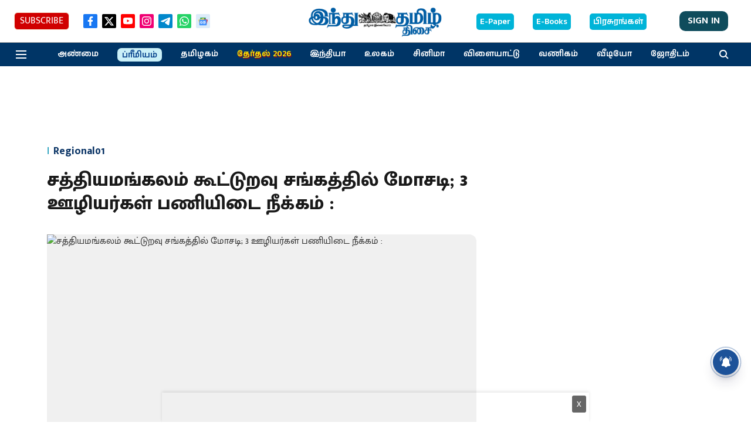

--- FILE ---
content_type: text/html; charset=utf-8
request_url: https://www.google.com/recaptcha/api2/aframe
body_size: 249
content:
<!DOCTYPE HTML><html><head><meta http-equiv="content-type" content="text/html; charset=UTF-8"></head><body><script nonce="GDP94lhzIaJ_WJgbnPAdmQ">/** Anti-fraud and anti-abuse applications only. See google.com/recaptcha */ try{var clients={'sodar':'https://pagead2.googlesyndication.com/pagead/sodar?'};window.addEventListener("message",function(a){try{if(a.source===window.parent){var b=JSON.parse(a.data);var c=clients[b['id']];if(c){var d=document.createElement('img');d.src=c+b['params']+'&rc='+(localStorage.getItem("rc::a")?sessionStorage.getItem("rc::b"):"");window.document.body.appendChild(d);sessionStorage.setItem("rc::e",parseInt(sessionStorage.getItem("rc::e")||0)+1);localStorage.setItem("rc::h",'1769897961696');}}}catch(b){}});window.parent.postMessage("_grecaptcha_ready", "*");}catch(b){}</script></body></html>

--- FILE ---
content_type: application/javascript; charset=utf-8
request_url: https://fundingchoicesmessages.google.com/f/AGSKWxUOMGq1r7G8HArJZKXdIK-UK3sL3lIrilAVamqJWOlQ-_qHwc0q4vPBVxKvAjRcoXx4ccPx85kZkJem3sOBH34zGMSykuulYgYWv071GLJdNy7IePDWpfkykPH5JBpOsaYkvOdeiET6KMIEyincpe8CVomwiyoOu-iWJ93Heabv3jf3BVIl54KP13ua/_-adchain..exp_ad-_advert_vert.ec/ads//!advert_
body_size: -1284
content:
window['7df26224-25d6-445e-b759-99fc5e72738e'] = true;

--- FILE ---
content_type: application/javascript; charset=utf-8
request_url: https://fundingchoicesmessages.google.com/f/AGSKWxXnAaNeCI0Ttv1jIR3VXFcadVpfWysEt_yuO6Ve7aMVK32-jIleLggJKttzzWIMh364gh8EO2B_GPRbxgk2ovrr33gRmCPDXqoX10ZlV-FNaJVpy49DAnH4g__HlCol2vvyWUqgTQ==?fccs=W251bGwsbnVsbCxudWxsLG51bGwsbnVsbCxudWxsLFsxNzY5ODk3OTYwLDExNzAwMDAwMF0sbnVsbCxudWxsLG51bGwsW251bGwsWzddXSwiaHR0cHM6Ly93d3cuaGluZHV0YW1pbC5pbi83MDY0NzUtLmh0bWwiLG51bGwsW1s4LCJGZjBSR0hUdW44SSJdLFs5LCJlbi1VUyJdLFsxOSwiMiJdLFsxNywiWzBdIl0sWzI0LCIiXSxbMjksImZhbHNlIl1dXQ
body_size: -202
content:
if (typeof __googlefc.fcKernelManager.run === 'function') {"use strict";this.default_ContributorServingResponseClientJs=this.default_ContributorServingResponseClientJs||{};(function(_){var window=this;
try{
var RH=function(a){this.A=_.t(a)};_.u(RH,_.J);var SH=_.ed(RH);var TH=function(a,b,c){this.B=a;this.params=b;this.j=c;this.l=_.F(this.params,4);this.o=new _.eh(this.B.document,_.O(this.params,3),new _.Qg(_.Rk(this.j)))};TH.prototype.run=function(){if(_.P(this.params,10)){var a=this.o;var b=_.fh(a);b=_.Od(b,4);_.jh(a,b)}a=_.Sk(this.j)?_.be(_.Sk(this.j)):new _.de;_.ee(a,9);_.F(a,4)!==1&&_.G(a,4,this.l===2||this.l===3?1:2);_.Fg(this.params,5)&&(b=_.O(this.params,5),_.hg(a,6,b));return a};var UH=function(){};UH.prototype.run=function(a,b){var c,d;return _.v(function(e){c=SH(b);d=(new TH(a,c,_.A(c,_.Qk,2))).run();return e.return({ia:_.L(d)})})};_.Uk(8,new UH);
}catch(e){_._DumpException(e)}
}).call(this,this.default_ContributorServingResponseClientJs);
// Google Inc.

//# sourceURL=/_/mss/boq-content-ads-contributor/_/js/k=boq-content-ads-contributor.ContributorServingResponseClientJs.en_US.Ff0RGHTun8I.es5.O/d=1/exm=kernel_loader,loader_js_executable/ed=1/rs=AJlcJMwj_NGSDs7Ec5ZJCmcGmg-e8qljdw/m=web_iab_tcf_v2_signal_executable
__googlefc.fcKernelManager.run('\x5b\x5b\x5b8,\x22\x5bnull,\x5b\x5bnull,null,null,\\\x22https:\/\/fundingchoicesmessages.google.com\/f\/AGSKWxVzqCdV5pNn2emyKd2vewYMcg8odIN-EqfqWT4TFMAD8N2FuAkzvKCTgau_IQ6RBHj_pFFeW9zfI79G2HjALmz01GN0s7jSByghS3q-_5b5Kenjv6b8OXUGWESwsWHhI8-7ncWA9g\\\\u003d\\\\u003d\\\x22\x5d,null,null,\x5bnull,null,null,\\\x22https:\/\/fundingchoicesmessages.google.com\/el\/AGSKWxW15wO6mJ8ZHJXNoVm1zzyNaMlHqA1NWPeZyVxM9cNzdmmAlRcIXBdW2K6ZBRkvGz7UdP2wiIKqAaKCPDbY5ZhS1zY4oDMPVsUF6-kbDYnq0y9F-9WQ06Oj5e3k4bmOC_vUf52XtQ\\\\u003d\\\\u003d\\\x22\x5d,null,\x5bnull,\x5b7\x5d\x5d\x5d,\\\x22hindutamil.in\\\x22,1,\\\x22en\\\x22,null,null,null,null,1\x5d\x22\x5d\x5d,\x5bnull,null,null,\x22https:\/\/fundingchoicesmessages.google.com\/f\/AGSKWxXEeBHIkxhKLRlBHySbfDkzV06WRdxoXWS6zxddpdb_BC_-lZTQ_-L5EEEP7Yxurl9655PStV_M7c41J1tT5AsjPwWI3vRDpjy4zmhDSdpuPcTlzGuznfi5P7FiElziDWNGnHQyMw\\u003d\\u003d\x22\x5d\x5d');}